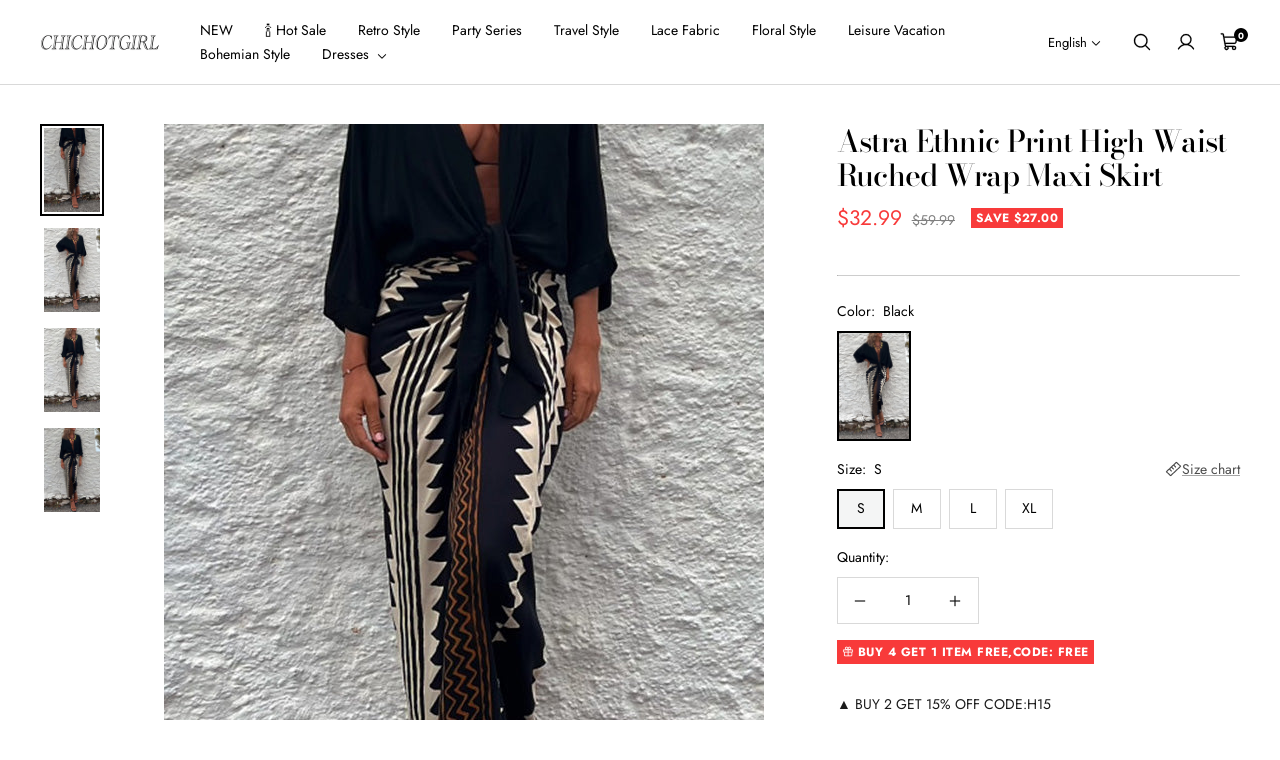

--- FILE ---
content_type: text/javascript
request_url: https://chichotgirls.com/cdn/shop/t/10/assets/custom.js?v=162642263646596619251728280808
body_size: -619
content:
//# sourceMappingURL=/cdn/shop/t/10/assets/custom.js.map?v=162642263646596619251728280808


--- FILE ---
content_type: text/javascript; charset=utf-8
request_url: https://chichotgirls.com/products/astra-ethnic-print-high-waist-ruched-wrap-maxi-skirt.js
body_size: 1019
content:
{"id":9895524991252,"title":"Astra Ethnic Print High Waist Ruched Wrap Maxi Skirt","handle":"astra-ethnic-print-high-waist-ruched-wrap-maxi-skirt","description":"\u003c!--StartFragment--\u003e\n\u003cul\u003e\n\t\u003cli\u003eLength: Ankle-Length\u003c\/li\u003e\n\t\u003cli\u003eMaterial: Polyester\u003c\/li\u003e\n\t\u003cli\u003eStyle: Vacation Wear\u003c\/li\u003e\n\t\u003cli\u003eFit Style: Loose Fit\u003c\/li\u003e\n\u003c\/ul\u003e\n\n\u003chr\u003e\u003cstrong\u003eNote:\u003c\/strong\u003e\n\n\u003col\u003e\n\t\u003cli\u003eThat the measurement of our garments may vary according to design and style；\u003c\/li\u003e\n\t\u003cli\u003ePlease allow 0.5-1\" difference due to manual measurement(1inch = 2.54cm);\u003c\/li\u003e\n\t\u003cli\u003ePlease take into consideration that some our Items are designed to be slim fit. If you find you’re in between sizes, we recommend ordering a size up;\u003c\/li\u003e\n\t\u003cli\u003eDifferent monitor settings means colors may differ slightly.\n\t\u003ctable\u003e\n\t\t\u003ctbody\u003e\n\t\t\t\u003ctr\u003e\n\t\t\t\t\u003ctd\u003eSize(inch)\u003c\/td\u003e\n\t\t\t\t\u003ctd\u003eWaist\u003c\/td\u003e\n\t\t\t\t\u003ctd\u003eHips\u003c\/td\u003e\n\t\t\t\t\u003ctd\u003eBottom length\u003c\/td\u003e\n\t\t\t\u003c\/tr\u003e\n\t\t\t\u003ctr\u003e\n\t\t\t\t\u003ctd\u003eS\u003c\/td\u003e\n\t\t\t\t\u003ctd\u003e26\u003c\/td\u003e\n\t\t\t\t\u003ctd\u003e38\u003c\/td\u003e\n\t\t\t\t\u003ctd\u003e40\u003c\/td\u003e\n\t\t\t\u003c\/tr\u003e\n\t\t\t\u003ctr\u003e\n\t\t\t\t\u003ctd\u003eM\u003c\/td\u003e\n\t\t\t\t\u003ctd\u003e28\u003c\/td\u003e\n\t\t\t\t\u003ctd\u003e40\u003c\/td\u003e\n\t\t\t\t\u003ctd\u003e40.5\u003c\/td\u003e\n\t\t\t\u003c\/tr\u003e\n\t\t\t\u003ctr\u003e\n\t\t\t\t\u003ctd\u003eL\u003c\/td\u003e\n\t\t\t\t\u003ctd\u003e30\u003c\/td\u003e\n\t\t\t\t\u003ctd\u003e42\u003c\/td\u003e\n\t\t\t\t\u003ctd\u003e41\u003c\/td\u003e\n\t\t\t\u003c\/tr\u003e\n\t\t\t\u003ctr\u003e\n\t\t\t\t\u003ctd\u003eXL\u003c\/td\u003e\n\t\t\t\t\u003ctd\u003e32\u003c\/td\u003e\n\t\t\t\t\u003ctd\u003e44\u003c\/td\u003e\n\t\t\t\t\u003ctd\u003e41.5\u003c\/td\u003e\n\t\t\t\u003c\/tr\u003e\n\t\t\u003c\/tbody\u003e\n\t\u003c\/table\u003e\n\t\u003c\/li\u003e\n\u003c\/ol\u003e\n\n\u003cdiv\u003e\n\u003cdiv\u003e\n\u003cdiv\u003e\n\u003cdiv\u003e\n\u003cdiv\u003e\n\u003ctable\u003e\n\u003c\/table\u003e\n\u003c\/div\u003e\n\n\u003cdiv\u003e\n\u003cdiv\u003e\n\u003cdiv\u003e\n\u003ctable class=\"sc\" style=\"border-collapse: collapse; min-width: 100%;\"\u003e\n\u003c\/table\u003e\n\u003c\/div\u003e\n\u003c\/div\u003e\n\u003c\/div\u003e\n\u003c\/div\u003e\n\u003c\/div\u003e\n\u003c\/div\u003e\n\u003c\/div\u003e\n\n\u003cdiv\u003e\n\u003cdiv\u003e\n\u003ctable class=\"sc\" style=\"border-collapse: collapse; min-width: 100%;\"\u003e\n\u003c\/table\u003e\n\u003c\/div\u003e\n\u003c\/div\u003e\n","published_at":"2025-06-22T23:08:26-07:00","created_at":"2025-06-22T23:08:24-07:00","vendor":"CGB","type":"Maxi Dress","tags":["boho"],"price":3299,"price_min":3299,"price_max":3299,"available":true,"price_varies":false,"compare_at_price":5999,"compare_at_price_min":5999,"compare_at_price_max":5999,"compare_at_price_varies":false,"variants":[{"id":51016788640020,"title":"Black \/ S","option1":"Black","option2":"S","option3":null,"sku":"XY23052315-Black-S","requires_shipping":true,"taxable":false,"featured_image":{"id":52339759481108,"product_id":9895524991252,"position":2,"created_at":"2025-06-22T23:08:24-07:00","updated_at":"2025-06-22T23:08:26-07:00","alt":null,"width":600,"height":900,"src":"https:\/\/cdn.shopify.com\/s\/files\/1\/0811\/8560\/3860\/files\/5e27aa1b43a6ef29d16a1e6d24d1f6ce.jpg?v=1750658906","variant_ids":[51016788640020,51016788672788,51016788705556,51016788738324]},"available":true,"name":"Astra Ethnic Print High Waist Ruched Wrap Maxi Skirt - Black \/ S","public_title":"Black \/ S","options":["Black","S"],"price":3299,"weight":300,"compare_at_price":5999,"inventory_management":"shopify","barcode":null,"featured_media":{"alt":null,"id":42901710078228,"position":2,"preview_image":{"aspect_ratio":0.667,"height":900,"width":600,"src":"https:\/\/cdn.shopify.com\/s\/files\/1\/0811\/8560\/3860\/files\/5e27aa1b43a6ef29d16a1e6d24d1f6ce.jpg?v=1750658906"}},"quantity_rule":{"min":1,"max":null,"increment":1},"quantity_price_breaks":[],"requires_selling_plan":false,"selling_plan_allocations":[]},{"id":51016788672788,"title":"Black \/ M","option1":"Black","option2":"M","option3":null,"sku":"XY23052315-Black-M","requires_shipping":true,"taxable":false,"featured_image":{"id":52339759481108,"product_id":9895524991252,"position":2,"created_at":"2025-06-22T23:08:24-07:00","updated_at":"2025-06-22T23:08:26-07:00","alt":null,"width":600,"height":900,"src":"https:\/\/cdn.shopify.com\/s\/files\/1\/0811\/8560\/3860\/files\/5e27aa1b43a6ef29d16a1e6d24d1f6ce.jpg?v=1750658906","variant_ids":[51016788640020,51016788672788,51016788705556,51016788738324]},"available":true,"name":"Astra Ethnic Print High Waist Ruched Wrap Maxi Skirt - Black \/ M","public_title":"Black \/ M","options":["Black","M"],"price":3299,"weight":300,"compare_at_price":5999,"inventory_management":"shopify","barcode":null,"featured_media":{"alt":null,"id":42901710078228,"position":2,"preview_image":{"aspect_ratio":0.667,"height":900,"width":600,"src":"https:\/\/cdn.shopify.com\/s\/files\/1\/0811\/8560\/3860\/files\/5e27aa1b43a6ef29d16a1e6d24d1f6ce.jpg?v=1750658906"}},"quantity_rule":{"min":1,"max":null,"increment":1},"quantity_price_breaks":[],"requires_selling_plan":false,"selling_plan_allocations":[]},{"id":51016788705556,"title":"Black \/ L","option1":"Black","option2":"L","option3":null,"sku":"XY23052315-Black-L","requires_shipping":true,"taxable":false,"featured_image":{"id":52339759481108,"product_id":9895524991252,"position":2,"created_at":"2025-06-22T23:08:24-07:00","updated_at":"2025-06-22T23:08:26-07:00","alt":null,"width":600,"height":900,"src":"https:\/\/cdn.shopify.com\/s\/files\/1\/0811\/8560\/3860\/files\/5e27aa1b43a6ef29d16a1e6d24d1f6ce.jpg?v=1750658906","variant_ids":[51016788640020,51016788672788,51016788705556,51016788738324]},"available":true,"name":"Astra Ethnic Print High Waist Ruched Wrap Maxi Skirt - Black \/ L","public_title":"Black \/ L","options":["Black","L"],"price":3299,"weight":300,"compare_at_price":5999,"inventory_management":"shopify","barcode":null,"featured_media":{"alt":null,"id":42901710078228,"position":2,"preview_image":{"aspect_ratio":0.667,"height":900,"width":600,"src":"https:\/\/cdn.shopify.com\/s\/files\/1\/0811\/8560\/3860\/files\/5e27aa1b43a6ef29d16a1e6d24d1f6ce.jpg?v=1750658906"}},"quantity_rule":{"min":1,"max":null,"increment":1},"quantity_price_breaks":[],"requires_selling_plan":false,"selling_plan_allocations":[]},{"id":51016788738324,"title":"Black \/ XL","option1":"Black","option2":"XL","option3":null,"sku":"XY23052315-Black-XL","requires_shipping":true,"taxable":false,"featured_image":{"id":52339759481108,"product_id":9895524991252,"position":2,"created_at":"2025-06-22T23:08:24-07:00","updated_at":"2025-06-22T23:08:26-07:00","alt":null,"width":600,"height":900,"src":"https:\/\/cdn.shopify.com\/s\/files\/1\/0811\/8560\/3860\/files\/5e27aa1b43a6ef29d16a1e6d24d1f6ce.jpg?v=1750658906","variant_ids":[51016788640020,51016788672788,51016788705556,51016788738324]},"available":true,"name":"Astra Ethnic Print High Waist Ruched Wrap Maxi Skirt - Black \/ XL","public_title":"Black \/ XL","options":["Black","XL"],"price":3299,"weight":300,"compare_at_price":5999,"inventory_management":"shopify","barcode":null,"featured_media":{"alt":null,"id":42901710078228,"position":2,"preview_image":{"aspect_ratio":0.667,"height":900,"width":600,"src":"https:\/\/cdn.shopify.com\/s\/files\/1\/0811\/8560\/3860\/files\/5e27aa1b43a6ef29d16a1e6d24d1f6ce.jpg?v=1750658906"}},"quantity_rule":{"min":1,"max":null,"increment":1},"quantity_price_breaks":[],"requires_selling_plan":false,"selling_plan_allocations":[]}],"images":["\/\/cdn.shopify.com\/s\/files\/1\/0811\/8560\/3860\/files\/6129375a12b95bf1af2aab0d2c43100b.jpg?v=1750658906","\/\/cdn.shopify.com\/s\/files\/1\/0811\/8560\/3860\/files\/5e27aa1b43a6ef29d16a1e6d24d1f6ce.jpg?v=1750658906","\/\/cdn.shopify.com\/s\/files\/1\/0811\/8560\/3860\/files\/532afa3af831653687149192506cf98d.jpg?v=1750658907","\/\/cdn.shopify.com\/s\/files\/1\/0811\/8560\/3860\/files\/5417e6ca1ca2ab79888bdac24ce68edf.jpg?v=1750658907"],"featured_image":"\/\/cdn.shopify.com\/s\/files\/1\/0811\/8560\/3860\/files\/6129375a12b95bf1af2aab0d2c43100b.jpg?v=1750658906","options":[{"name":"Color","position":1,"values":["Black"]},{"name":"Size","position":2,"values":["S","M","L","XL"]}],"url":"\/products\/astra-ethnic-print-high-waist-ruched-wrap-maxi-skirt","media":[{"alt":null,"id":42901710045460,"position":1,"preview_image":{"aspect_ratio":0.667,"height":900,"width":600,"src":"https:\/\/cdn.shopify.com\/s\/files\/1\/0811\/8560\/3860\/files\/6129375a12b95bf1af2aab0d2c43100b.jpg?v=1750658906"},"aspect_ratio":0.667,"height":900,"media_type":"image","src":"https:\/\/cdn.shopify.com\/s\/files\/1\/0811\/8560\/3860\/files\/6129375a12b95bf1af2aab0d2c43100b.jpg?v=1750658906","width":600},{"alt":null,"id":42901710078228,"position":2,"preview_image":{"aspect_ratio":0.667,"height":900,"width":600,"src":"https:\/\/cdn.shopify.com\/s\/files\/1\/0811\/8560\/3860\/files\/5e27aa1b43a6ef29d16a1e6d24d1f6ce.jpg?v=1750658906"},"aspect_ratio":0.667,"height":900,"media_type":"image","src":"https:\/\/cdn.shopify.com\/s\/files\/1\/0811\/8560\/3860\/files\/5e27aa1b43a6ef29d16a1e6d24d1f6ce.jpg?v=1750658906","width":600},{"alt":null,"id":42901710110996,"position":3,"preview_image":{"aspect_ratio":0.667,"height":900,"width":600,"src":"https:\/\/cdn.shopify.com\/s\/files\/1\/0811\/8560\/3860\/files\/532afa3af831653687149192506cf98d.jpg?v=1750658907"},"aspect_ratio":0.667,"height":900,"media_type":"image","src":"https:\/\/cdn.shopify.com\/s\/files\/1\/0811\/8560\/3860\/files\/532afa3af831653687149192506cf98d.jpg?v=1750658907","width":600},{"alt":null,"id":42901710143764,"position":4,"preview_image":{"aspect_ratio":0.667,"height":900,"width":600,"src":"https:\/\/cdn.shopify.com\/s\/files\/1\/0811\/8560\/3860\/files\/5417e6ca1ca2ab79888bdac24ce68edf.jpg?v=1750658907"},"aspect_ratio":0.667,"height":900,"media_type":"image","src":"https:\/\/cdn.shopify.com\/s\/files\/1\/0811\/8560\/3860\/files\/5417e6ca1ca2ab79888bdac24ce68edf.jpg?v=1750658907","width":600}],"requires_selling_plan":false,"selling_plan_groups":[]}